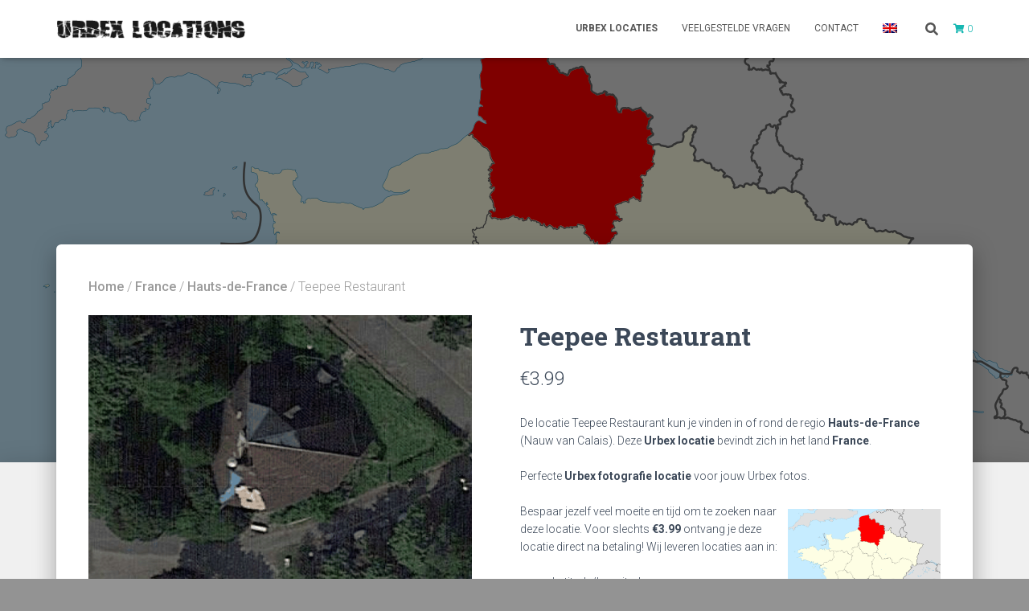

--- FILE ---
content_type: text/html; charset=UTF-8
request_url: https://www.urbexlocaties.nl/france/hauts-de-france/teepee-restaurant/
body_size: 11029
content:
<!DOCTYPE html>
<html lang="nl-NL">

<head>
	<meta charset='UTF-8'>
	<meta name="viewport" content="width=device-width, initial-scale=1">
	<link rel="profile" href="https://gmpg.org/xfn/11">
		<meta name='robots' content='index, follow, max-image-preview:large, max-snippet:-1, max-video-preview:-1' />

	<!-- This site is optimized with the Yoast SEO plugin v26.8 - https://yoast.com/product/yoast-seo-wordpress/ -->
	<title>Teepee Restaurant - Urbex Locaties NL</title>
	<link rel="canonical" href="https://www.urbexlocaties.nl/france/hauts-de-france/teepee-restaurant/" />
	<meta property="og:locale" content="nl_NL" />
	<meta property="og:type" content="article" />
	<meta property="og:title" content="Teepee Restaurant - Urbex Locaties NL" />
	<meta property="og:url" content="https://www.urbexlocaties.nl/france/hauts-de-france/teepee-restaurant/" />
	<meta property="og:site_name" content="Urbex Locaties NL" />
	<meta property="og:image" content="https://www.urbexlocaties.nl/wp-content/uploads/2023/02/teepee-restaurant-frankrijk-urbexlocation.png" />
	<meta property="og:image:width" content="640" />
	<meta property="og:image:height" content="640" />
	<meta property="og:image:type" content="image/png" />
	<meta name="twitter:card" content="summary_large_image" />
	<script type="application/ld+json" class="yoast-schema-graph">{"@context":"https://schema.org","@graph":[{"@type":"WebPage","@id":"https://www.urbexlocaties.nl/france/hauts-de-france/teepee-restaurant/","url":"https://www.urbexlocaties.nl/france/hauts-de-france/teepee-restaurant/","name":"Teepee Restaurant - Urbex Locaties NL","isPartOf":{"@id":"https://www.urbexlocaties.nl/#website"},"primaryImageOfPage":{"@id":"https://www.urbexlocaties.nl/france/hauts-de-france/teepee-restaurant/#primaryimage"},"image":{"@id":"https://www.urbexlocaties.nl/france/hauts-de-france/teepee-restaurant/#primaryimage"},"thumbnailUrl":"https://www.urbexlocaties.nl/wp-content/uploads/2023/02/teepee-restaurant-frankrijk-urbexlocation.png","datePublished":"2023-02-13T19:09:17+00:00","breadcrumb":{"@id":"https://www.urbexlocaties.nl/france/hauts-de-france/teepee-restaurant/#breadcrumb"},"inLanguage":"nl-NL","potentialAction":[{"@type":"ReadAction","target":["https://www.urbexlocaties.nl/france/hauts-de-france/teepee-restaurant/"]}]},{"@type":"ImageObject","inLanguage":"nl-NL","@id":"https://www.urbexlocaties.nl/france/hauts-de-france/teepee-restaurant/#primaryimage","url":"https://www.urbexlocaties.nl/wp-content/uploads/2023/02/teepee-restaurant-frankrijk-urbexlocation.png","contentUrl":"https://www.urbexlocaties.nl/wp-content/uploads/2023/02/teepee-restaurant-frankrijk-urbexlocation.png","width":640,"height":640},{"@type":"BreadcrumbList","@id":"https://www.urbexlocaties.nl/france/hauts-de-france/teepee-restaurant/#breadcrumb","itemListElement":[{"@type":"ListItem","position":1,"name":"Home","item":"https://www.urbexlocaties.nl/"},{"@type":"ListItem","position":2,"name":"Urbex locaties","item":"https://www.urbexlocaties.nl/urbex-locaties/"},{"@type":"ListItem","position":3,"name":"Teepee Restaurant"}]},{"@type":"WebSite","@id":"https://www.urbexlocaties.nl/#website","url":"https://www.urbexlocaties.nl/","name":"Urbex Locaties NL","description":"","publisher":{"@id":"https://www.urbexlocaties.nl/#organization"},"potentialAction":[{"@type":"SearchAction","target":{"@type":"EntryPoint","urlTemplate":"https://www.urbexlocaties.nl/?s={search_term_string}"},"query-input":{"@type":"PropertyValueSpecification","valueRequired":true,"valueName":"search_term_string"}}],"inLanguage":"nl-NL"},{"@type":"Organization","@id":"https://www.urbexlocaties.nl/#organization","name":"Urbex Locations NL","alternateName":"Urbex Locations NL","url":"https://www.urbexlocaties.nl/","logo":{"@type":"ImageObject","inLanguage":"nl-NL","@id":"https://www.urbexlocaties.nl/#/schema/logo/image/","url":"https://www.urbexlocaties.nl/wp-content/uploads/2018/02/logo.png","contentUrl":"https://www.urbexlocaties.nl/wp-content/uploads/2018/02/logo.png","width":250,"height":28,"caption":"Urbex Locations NL"},"image":{"@id":"https://www.urbexlocaties.nl/#/schema/logo/image/"}}]}</script>
	<!-- / Yoast SEO plugin. -->


<link rel='dns-prefetch' href='//fonts.googleapis.com' />
        <meta name="description" content="De locatie 'Teepee Restaurant' kun je vinden rond de regio Hauts-de-France. Deze Urbex locatie bevindt zich in France. Te koop voor slechts €3.99">
        <style id='wp-img-auto-sizes-contain-inline-css' type='text/css'>
img:is([sizes=auto i],[sizes^="auto," i]){contain-intrinsic-size:3000px 1500px}
/*# sourceURL=wp-img-auto-sizes-contain-inline-css */
</style>
<link rel='stylesheet' id='contact-form-7-css' href='https://www.urbexlocaties.nl/wp-content/plugins/contact-form-7/includes/css/styles.css?ver=6.1.4' type='text/css' media='all' />
<link rel='stylesheet' id='hestia-clients-bar-css' href='https://www.urbexlocaties.nl/wp-content/plugins/themeisle-companion/obfx_modules/companion-legacy/assets/css/hestia/clients-bar.css?ver=3.0.3' type='text/css' media='all' />
<link rel='stylesheet' id='woocommerce-layout-css' href='https://www.urbexlocaties.nl/wp-content/plugins/woocommerce/assets/css/woocommerce-layout.css?ver=10.4.3' type='text/css' media='all' />
<link rel='stylesheet' id='woocommerce-smallscreen-css' href='https://www.urbexlocaties.nl/wp-content/plugins/woocommerce/assets/css/woocommerce-smallscreen.css?ver=10.4.3' type='text/css' media='only screen and (max-width: 768px)' />
<link rel='stylesheet' id='woocommerce-general-css' href='https://www.urbexlocaties.nl/wp-content/plugins/woocommerce/assets/css/woocommerce.css?ver=10.4.3' type='text/css' media='all' />
<style id='woocommerce-inline-inline-css' type='text/css'>
.woocommerce form .form-row .required { visibility: visible; }
/*# sourceURL=woocommerce-inline-inline-css */
</style>
<link rel='stylesheet' id='wpml-menu-item-0-css' href='https://www.urbexlocaties.nl/wp-content/plugins/sitepress-multilingual-cms/templates/language-switchers/menu-item/style.min.css?ver=1' type='text/css' media='all' />
<link rel='stylesheet' id='cms-navigation-style-base-css' href='https://www.urbexlocaties.nl/wp-content/plugins/wpml-cms-nav/res/css/cms-navigation-base.css?ver=1.5.6' type='text/css' media='screen' />
<link rel='stylesheet' id='cms-navigation-style-css' href='https://www.urbexlocaties.nl/wp-content/plugins/wpml-cms-nav/res/css/cms-navigation.css?ver=1.5.6' type='text/css' media='screen' />
<link rel='stylesheet' id='bootstrap-css' href='https://www.urbexlocaties.nl/wp-content/themes/hestia/assets/bootstrap/css/bootstrap.min.css?ver=1.0.2' type='text/css' media='all' />
<link rel='stylesheet' id='hestia_child_parent-css' href='https://www.urbexlocaties.nl/wp-content/themes/hestia/style.css?ver=6.9' type='text/css' media='all' />
<link rel='stylesheet' id='hestia-font-sizes-css' href='https://www.urbexlocaties.nl/wp-content/themes/hestia/assets/css/font-sizes.min.css?ver=3.0.27' type='text/css' media='all' />
<link rel='stylesheet' id='hestia_style-css' href='https://www.urbexlocaties.nl/wp-content/themes/hestia-child/style.css?ver=3.0.27' type='text/css' media='all' />
<style id='hestia_style-inline-css' type='text/css'>
footer .wpml-ls-item-legacy-dropdown a,footer .wpml-ls-item-legacy-dropdown-click a{color:#000}.wpml-ls-statics-footer{margin:0 auto}
.hestia-top-bar,.hestia-top-bar .widget.widget_shopping_cart .cart_list{background-color:#363537}.hestia-top-bar .widget .label-floating input[type=search]:-webkit-autofill{-webkit-box-shadow:inset 0 0 0 9999px #363537}.hestia-top-bar,.hestia-top-bar .widget .label-floating input[type=search],.hestia-top-bar .widget.widget_search form.form-group:before,.hestia-top-bar .widget.widget_product_search form.form-group:before,.hestia-top-bar .widget.widget_shopping_cart:before{color:#fff}.hestia-top-bar .widget .label-floating input[type=search]{-webkit-text-fill-color:#fff !important}.hestia-top-bar div.widget.widget_shopping_cart:before,.hestia-top-bar .widget.widget_product_search form.form-group:before,.hestia-top-bar .widget.widget_search form.form-group:before{background-color:#fff}.hestia-top-bar a,.hestia-top-bar .top-bar-nav li a{color:#fff}.hestia-top-bar ul li a[href*="mailto:"]:before,.hestia-top-bar ul li a[href*="tel:"]:before{background-color:#fff}.hestia-top-bar a:hover,.hestia-top-bar .top-bar-nav li a:hover{color:#eee}.hestia-top-bar ul li:hover a[href*="mailto:"]:before,.hestia-top-bar ul li:hover a[href*="tel:"]:before{background-color:#eee}
a,.navbar .dropdown-menu li:hover>a,.navbar .dropdown-menu li:focus>a,.navbar .dropdown-menu li:active>a,.navbar .navbar-nav>li .dropdown-menu li:hover>a,body:not(.home) .navbar-default .navbar-nav>.active:not(.btn)>a,body:not(.home) .navbar-default .navbar-nav>.active:not(.btn)>a:hover,body:not(.home) .navbar-default .navbar-nav>.active:not(.btn)>a:focus,a:hover,.card-blog a.moretag:hover,.card-blog a.more-link:hover,.widget a:hover,.has-text-color.has-accent-color,p.has-text-color a{color:#17b7b2}.svg-text-color{fill:#17b7b2}.pagination span.current,.pagination span.current:focus,.pagination span.current:hover{border-color:#17b7b2}button,button:hover,.woocommerce .track_order button[type="submit"],.woocommerce .track_order button[type="submit"]:hover,div.wpforms-container .wpforms-form button[type=submit].wpforms-submit,div.wpforms-container .wpforms-form button[type=submit].wpforms-submit:hover,input[type="button"],input[type="button"]:hover,input[type="submit"],input[type="submit"]:hover,input#searchsubmit,.pagination span.current,.pagination span.current:focus,.pagination span.current:hover,.btn.btn-primary,.btn.btn-primary:link,.btn.btn-primary:hover,.btn.btn-primary:focus,.btn.btn-primary:active,.btn.btn-primary.active,.btn.btn-primary.active:focus,.btn.btn-primary.active:hover,.btn.btn-primary:active:hover,.btn.btn-primary:active:focus,.btn.btn-primary:active:hover,.hestia-sidebar-open.btn.btn-rose,.hestia-sidebar-close.btn.btn-rose,.hestia-sidebar-open.btn.btn-rose:hover,.hestia-sidebar-close.btn.btn-rose:hover,.hestia-sidebar-open.btn.btn-rose:focus,.hestia-sidebar-close.btn.btn-rose:focus,.label.label-primary,.hestia-work .portfolio-item:nth-child(6n+1) .label,.nav-cart .nav-cart-content .widget .buttons .button,.has-accent-background-color[class*="has-background"]{background-color:#17b7b2}@media(max-width:768px){.navbar-default .navbar-nav>li>a:hover,.navbar-default .navbar-nav>li>a:focus,.navbar .navbar-nav .dropdown .dropdown-menu li a:hover,.navbar .navbar-nav .dropdown .dropdown-menu li a:focus,.navbar button.navbar-toggle:hover,.navbar .navbar-nav li:hover>a i{color:#17b7b2}}body:not(.woocommerce-page) button:not([class^="fl-"]):not(.hestia-scroll-to-top):not(.navbar-toggle):not(.close),body:not(.woocommerce-page) .button:not([class^="fl-"]):not(hestia-scroll-to-top):not(.navbar-toggle):not(.add_to_cart_button):not(.product_type_grouped):not(.product_type_external),div.wpforms-container .wpforms-form button[type=submit].wpforms-submit,input[type="submit"],input[type="button"],.btn.btn-primary,.widget_product_search button[type="submit"],.hestia-sidebar-open.btn.btn-rose,.hestia-sidebar-close.btn.btn-rose,.everest-forms button[type=submit].everest-forms-submit-button{-webkit-box-shadow:0 2px 2px 0 rgba(23,183,178,0.14),0 3px 1px -2px rgba(23,183,178,0.2),0 1px 5px 0 rgba(23,183,178,0.12);box-shadow:0 2px 2px 0 rgba(23,183,178,0.14),0 3px 1px -2px rgba(23,183,178,0.2),0 1px 5px 0 rgba(23,183,178,0.12)}.card .header-primary,.card .content-primary,.everest-forms button[type=submit].everest-forms-submit-button{background:#17b7b2}body:not(.woocommerce-page) .button:not([class^="fl-"]):not(.hestia-scroll-to-top):not(.navbar-toggle):not(.add_to_cart_button):hover,body:not(.woocommerce-page) button:not([class^="fl-"]):not(.hestia-scroll-to-top):not(.navbar-toggle):not(.close):hover,div.wpforms-container .wpforms-form button[type=submit].wpforms-submit:hover,input[type="submit"]:hover,input[type="button"]:hover,input#searchsubmit:hover,.widget_product_search button[type="submit"]:hover,.pagination span.current,.btn.btn-primary:hover,.btn.btn-primary:focus,.btn.btn-primary:active,.btn.btn-primary.active,.btn.btn-primary:active:focus,.btn.btn-primary:active:hover,.hestia-sidebar-open.btn.btn-rose:hover,.hestia-sidebar-close.btn.btn-rose:hover,.pagination span.current:hover,.everest-forms button[type=submit].everest-forms-submit-button:hover,.everest-forms button[type=submit].everest-forms-submit-button:focus,.everest-forms button[type=submit].everest-forms-submit-button:active{-webkit-box-shadow:0 14px 26px -12px rgba(23,183,178,0.42),0 4px 23px 0 rgba(0,0,0,0.12),0 8px 10px -5px rgba(23,183,178,0.2);box-shadow:0 14px 26px -12px rgba(23,183,178,0.42),0 4px 23px 0 rgba(0,0,0,0.12),0 8px 10px -5px rgba(23,183,178,0.2);color:#fff}.form-group.is-focused .form-control{background-image:-webkit-gradient(linear,left top,left bottom,from(#17b7b2),to(#17b7b2)),-webkit-gradient(linear,left top,left bottom,from(#d2d2d2),to(#d2d2d2));background-image:-webkit-linear-gradient(linear,left top,left bottom,from(#17b7b2),to(#17b7b2)),-webkit-linear-gradient(linear,left top,left bottom,from(#d2d2d2),to(#d2d2d2));background-image:linear-gradient(linear,left top,left bottom,from(#17b7b2),to(#17b7b2)),linear-gradient(linear,left top,left bottom,from(#d2d2d2),to(#d2d2d2))}.navbar:not(.navbar-transparent) li:not(.btn):hover>a,.navbar li.on-section:not(.btn)>a,.navbar.full-screen-menu.navbar-transparent li:not(.btn):hover>a,.navbar.full-screen-menu .navbar-toggle:hover,.navbar:not(.navbar-transparent) .nav-cart:hover,.navbar:not(.navbar-transparent) .hestia-toggle-search:hover{color:#17b7b2}.header-filter-gradient{background:linear-gradient(45deg,rgba(168,29,132,1) 0,rgb(234,57,111) 100%)}.has-text-color.has-header-gradient-color{color:#a81d84}.has-header-gradient-background-color[class*="has-background"]{background-color:#a81d84}.has-text-color.has-background-color-color{color:#939393}.has-background-color-background-color[class*="has-background"]{background-color:#939393}
.btn.btn-primary:not(.colored-button):not(.btn-left):not(.btn-right):not(.btn-just-icon):not(.menu-item),input[type="submit"]:not(.search-submit),body:not(.woocommerce-account) .woocommerce .button.woocommerce-Button,.woocommerce .product button.button,.woocommerce .product button.button.alt,.woocommerce .product #respond input#submit,.woocommerce-cart .blog-post .woocommerce .cart-collaterals .cart_totals .checkout-button,.woocommerce-checkout #payment #place_order,.woocommerce-account.woocommerce-page button.button,.woocommerce .track_order button[type="submit"],.nav-cart .nav-cart-content .widget .buttons .button,.woocommerce a.button.wc-backward,body.woocommerce .wccm-catalog-item a.button,body.woocommerce a.wccm-button.button,form.woocommerce-form-coupon button.button,div.wpforms-container .wpforms-form button[type=submit].wpforms-submit,div.woocommerce a.button.alt,div.woocommerce table.my_account_orders .button,.btn.colored-button,.btn.btn-left,.btn.btn-right,.btn:not(.colored-button):not(.btn-left):not(.btn-right):not(.btn-just-icon):not(.menu-item):not(.hestia-sidebar-open):not(.hestia-sidebar-close){padding-top:15px;padding-bottom:15px;padding-left:33px;padding-right:33px}
.btn.btn-primary:not(.colored-button):not(.btn-left):not(.btn-right):not(.btn-just-icon):not(.menu-item),input[type="submit"]:not(.search-submit),body:not(.woocommerce-account) .woocommerce .button.woocommerce-Button,.woocommerce .product button.button,.woocommerce .product button.button.alt,.woocommerce .product #respond input#submit,.woocommerce-cart .blog-post .woocommerce .cart-collaterals .cart_totals .checkout-button,.woocommerce-checkout #payment #place_order,.woocommerce-account.woocommerce-page button.button,.woocommerce .track_order button[type="submit"],.nav-cart .nav-cart-content .widget .buttons .button,.woocommerce a.button.wc-backward,body.woocommerce .wccm-catalog-item a.button,body.woocommerce a.wccm-button.button,form.woocommerce-form-coupon button.button,div.wpforms-container .wpforms-form button[type=submit].wpforms-submit,div.woocommerce a.button.alt,div.woocommerce table.my_account_orders .button,input[type="submit"].search-submit,.hestia-view-cart-wrapper .added_to_cart.wc-forward,.woocommerce-product-search button,.woocommerce-cart .actions .button,#secondary div[id^=woocommerce_price_filter] .button,.woocommerce div[id^=woocommerce_widget_cart].widget .buttons .button,.searchform input[type=submit],.searchform button,.search-form:not(.media-toolbar-primary) input[type=submit],.search-form:not(.media-toolbar-primary) button,.woocommerce-product-search input[type=submit],.btn.colored-button,.btn.btn-left,.btn.btn-right,.btn:not(.colored-button):not(.btn-left):not(.btn-right):not(.btn-just-icon):not(.menu-item):not(.hestia-sidebar-open):not(.hestia-sidebar-close){border-radius:3px}
@media(min-width:769px){.page-header.header-small .hestia-title,.page-header.header-small .title,h1.hestia-title.title-in-content,.main article.section .has-title-font-size{font-size:42px}}@media(max-width:768px){.page-header.header-small .hestia-title,.page-header.header-small .title,h1.hestia-title.title-in-content,.main article.section .has-title-font-size{font-size:26px}}@media(max-width:480px){.page-header.header-small .hestia-title,.page-header.header-small .title,h1.hestia-title.title-in-content,.main article.section .has-title-font-size{font-size:26px}}@media(min-width:769px){.single-post-wrap h1:not(.title-in-content),.page-content-wrap h1:not(.title-in-content),.page-template-template-fullwidth article h1:not(.title-in-content){font-size:42px}.single-post-wrap h2,.page-content-wrap h2,.page-template-template-fullwidth article h2,.main article.section .has-heading-font-size{font-size:37px}.single-post-wrap h3,.page-content-wrap h3,.page-template-template-fullwidth article h3{font-size:32px}.single-post-wrap h4,.page-content-wrap h4,.page-template-template-fullwidth article h4{font-size:27px}.single-post-wrap h5,.page-content-wrap h5,.page-template-template-fullwidth article h5{font-size:23px}.single-post-wrap h6,.page-content-wrap h6,.page-template-template-fullwidth article h6{font-size:18px}}@media(min-width:769px){.single-post-wrap,.page-content-wrap,.single-post-wrap ul,.page-content-wrap ul,.single-post-wrap ol,.page-content-wrap ol,.single-post-wrap dl,.page-content-wrap dl,.single-post-wrap table,.page-content-wrap table,.page-template-template-fullwidth article,.main article.section .has-body-font-size{font-size:18px}}@media(min-width:769px){section.hestia-team p.card-description,section.hestia-pricing p.text-gray,section.hestia-testimonials p.card-description,section.hestia-blogs p.card-description,.section.related-posts p.card-description,.hestia-contact p,section.hestia-features .hestia-info p,section.hestia-shop .card-description p{font-size:14px}section.hestia-shop h6.category,section.hestia-work .label-primary,section.hestia-team h6.category,section.hestia-pricing .card-pricing h6.category,section.hestia-testimonials h6.category,section.hestia-blogs h6.category,.section.related-posts h6.category{font-size:12px}}
/*# sourceURL=hestia_style-inline-css */
</style>
<link rel='stylesheet' id='hestia_fonts-css' href='https://fonts.googleapis.com/css?family=Roboto%3A300%2C400%2C500%2C700%7CRoboto+Slab%3A400%2C700&#038;subset=latin%2Clatin-ext&#038;ver=3.0.27' type='text/css' media='all' />
<link rel='stylesheet' id='hestia_woocommerce_style-css' href='https://www.urbexlocaties.nl/wp-content/themes/hestia/assets/css/woocommerce.min.css?ver=3.0.27' type='text/css' media='all' />
<style id='hestia_woocommerce_style-inline-css' type='text/css'>
.woocommerce-cart .shop_table .actions .coupon .input-text:focus,.woocommerce-checkout #customer_details .input-text:focus,.woocommerce-checkout #customer_details select:focus,.woocommerce-checkout #order_review .input-text:focus,.woocommerce-checkout #order_review select:focus,.woocommerce-checkout .woocommerce-form .input-text:focus,.woocommerce-checkout .woocommerce-form select:focus,.woocommerce div.product form.cart .variations select:focus,.woocommerce .woocommerce-ordering select:focus{background-image:-webkit-gradient(linear,left top,left bottom,from(#17b7b2),to(#17b7b2)),-webkit-gradient(linear,left top,left bottom,from(#d2d2d2),to(#d2d2d2));background-image:-webkit-linear-gradient(linear,left top,left bottom,from(#17b7b2),to(#17b7b2)),-webkit-linear-gradient(linear,left top,left bottom,from(#d2d2d2),to(#d2d2d2));background-image:linear-gradient(linear,left top,left bottom,from(#17b7b2),to(#17b7b2)),linear-gradient(linear,left top,left bottom,from(#d2d2d2),to(#d2d2d2))}.woocommerce div.product .woocommerce-tabs ul.tabs.wc-tabs li.active a{color:#17b7b2}.woocommerce div.product .woocommerce-tabs ul.tabs.wc-tabs li.active a,.woocommerce div.product .woocommerce-tabs ul.tabs.wc-tabs li a:hover{border-color:#17b7b2}.woocommerce div.product form.cart .reset_variations:after{background-color:#17b7b2}.added_to_cart.wc-forward:hover,#add_payment_method .wc-proceed-to-checkout a.checkout-button:hover,#add_payment_method .wc-proceed-to-checkout a.checkout-button,.added_to_cart.wc-forward,.woocommerce nav.woocommerce-pagination ul li span.current,.woocommerce ul.products li.product .onsale,.woocommerce span.onsale,.woocommerce .single-product div.product form.cart .button,.woocommerce #respond input#submit,.woocommerce button.button,.woocommerce input.button,.woocommerce-cart .wc-proceed-to-checkout a.checkout-button,.woocommerce-checkout .wc-proceed-to-checkout a.checkout-button,.woocommerce #respond input#submit.alt,.woocommerce a.button.alt,.woocommerce button.button.alt,.woocommerce input.button.alt,.woocommerce input.button:disabled,.woocommerce input.button:disabled[disabled],.woocommerce a.button.wc-backward,.woocommerce .single-product div.product form.cart .button:hover,.woocommerce #respond input#submit:hover,.woocommerce button.button:hover,.woocommerce input.button:hover,.woocommerce-cart .wc-proceed-to-checkout a.checkout-button:hover,.woocommerce-checkout .wc-proceed-to-checkout a.checkout-button:hover,.woocommerce #respond input#submit.alt:hover,.woocommerce a.button.alt:hover,.woocommerce button.button.alt:hover,.woocommerce input.button.alt:hover,.woocommerce input.button:disabled:hover,.woocommerce input.button:disabled[disabled]:hover,.woocommerce #respond input#submit.alt.disabled,.woocommerce #respond input#submit.alt.disabled:hover,.woocommerce #respond input#submit.alt:disabled,.woocommerce #respond input#submit.alt:disabled:hover,.woocommerce #respond input#submit.alt:disabled[disabled],.woocommerce #respond input#submit.alt:disabled[disabled]:hover,.woocommerce a.button.alt.disabled,.woocommerce a.button.alt.disabled:hover,.woocommerce a.button.alt:disabled,.woocommerce a.button.alt:disabled:hover,.woocommerce a.button.alt:disabled[disabled],.woocommerce a.button.alt:disabled[disabled]:hover,.woocommerce button.button.alt.disabled,.woocommerce button.button.alt.disabled:hover,.woocommerce button.button.alt:disabled,.woocommerce button.button.alt:disabled:hover,.woocommerce button.button.alt:disabled[disabled],.woocommerce button.button.alt:disabled[disabled]:hover,.woocommerce input.button.alt.disabled,.woocommerce input.button.alt.disabled:hover,.woocommerce input.button.alt:disabled,.woocommerce input.button.alt:disabled:hover,.woocommerce input.button.alt:disabled[disabled],.woocommerce input.button.alt:disabled[disabled]:hover,.woocommerce-button,.woocommerce-Button,.woocommerce-button:hover,.woocommerce-Button:hover,#secondary div[id^=woocommerce_price_filter] .price_slider .ui-slider-range,.footer div[id^=woocommerce_price_filter] .price_slider .ui-slider-range,div[id^=woocommerce_product_tag_cloud].widget a,div[id^=woocommerce_widget_cart].widget .buttons .button,div.woocommerce table.my_account_orders .button{background-color:#17b7b2}.added_to_cart.wc-forward,.woocommerce .single-product div.product form.cart .button,.woocommerce #respond input#submit,.woocommerce button.button,.woocommerce input.button,#add_payment_method .wc-proceed-to-checkout a.checkout-button,.woocommerce-cart .wc-proceed-to-checkout a.checkout-button,.woocommerce-checkout .wc-proceed-to-checkout a.checkout-button,.woocommerce #respond input#submit.alt,.woocommerce a.button.alt,.woocommerce button.button.alt,.woocommerce input.button.alt,.woocommerce input.button:disabled,.woocommerce input.button:disabled[disabled],.woocommerce a.button.wc-backward,.woocommerce div[id^=woocommerce_widget_cart].widget .buttons .button,.woocommerce-button,.woocommerce-Button,div.woocommerce table.my_account_orders .button{-webkit-box-shadow:0 2px 2px 0 rgba(23,183,178,0.14),0 3px 1px -2px rgba(23,183,178,0.2),0 1px 5px 0 rgba(23,183,178,0.12);box-shadow:0 2px 2px 0 rgba(23,183,178,0.14),0 3px 1px -2px rgba(23,183,178,0.2),0 1px 5px 0 rgba(23,183,178,0.12)}.woocommerce nav.woocommerce-pagination ul li span.current,.added_to_cart.wc-forward:hover,.woocommerce .single-product div.product form.cart .button:hover,.woocommerce #respond input#submit:hover,.woocommerce button.button:hover,.woocommerce input.button:hover,#add_payment_method .wc-proceed-to-checkout a.checkout-button:hover,.woocommerce-cart .wc-proceed-to-checkout a.checkout-button:hover,.woocommerce-checkout .wc-proceed-to-checkout a.checkout-button:hover,.woocommerce #respond input#submit.alt:hover,.woocommerce a.button.alt:hover,.woocommerce button.button.alt:hover,.woocommerce input.button.alt:hover,.woocommerce input.button:disabled:hover,.woocommerce input.button:disabled[disabled]:hover,.woocommerce a.button.wc-backward:hover,.woocommerce div[id^=woocommerce_widget_cart].widget .buttons .button:hover,.hestia-sidebar-open.btn.btn-rose:hover,.hestia-sidebar-close.btn.btn-rose:hover,.pagination span.current:hover,.woocommerce-button:hover,.woocommerce-Button:hover,div.woocommerce table.my_account_orders .button:hover{-webkit-box-shadow:0 14px 26px -12px rgba(23,183,178,0.42),0 4px 23px 0 rgba(0,0,0,0.12),0 8px 10px -5px rgba(23,183,178,0.2);box-shadow:0 14px 26px -12px rgba(23,183,178,0.42),0 4px 23px 0 rgba(0,0,0,0.12),0 8px 10px -5px rgba(23,183,178,0.2);color:#fff}#secondary div[id^=woocommerce_price_filter] .price_slider .ui-slider-handle,.footer div[id^=woocommerce_price_filter] .price_slider .ui-slider-handle{border-color:#17b7b2}
/*# sourceURL=hestia_woocommerce_style-inline-css */
</style>
<link rel='stylesheet' id='mollie-applepaydirect-css' href='https://www.urbexlocaties.nl/wp-content/plugins/mollie-payments-for-woocommerce/public/css/mollie-applepaydirect.min.css?ver=1768827672' type='text/css' media='screen' />
<link rel='stylesheet' id='unsplash-widget-css' href='https://www.urbexlocaties.nl/wp-content/plugins/orens-unsplash-widget/css/style.css?ver=1.0.0' type='text/css' media='all' />
<script type="text/javascript" id="wpml-cookie-js-extra">
/* <![CDATA[ */
var wpml_cookies = {"wp-wpml_current_language":{"value":"nl","expires":1,"path":"/"}};
var wpml_cookies = {"wp-wpml_current_language":{"value":"nl","expires":1,"path":"/"}};
//# sourceURL=wpml-cookie-js-extra
/* ]]> */
</script>
<script type="text/javascript" src="https://www.urbexlocaties.nl/wp-content/plugins/sitepress-multilingual-cms/res/js/cookies/language-cookie.js?ver=486900" id="wpml-cookie-js" defer="defer" data-wp-strategy="defer"></script>
<script type="text/javascript" src="https://www.urbexlocaties.nl/wp-includes/js/jquery/jquery.min.js?ver=3.7.1" id="jquery-core-js"></script>
<script type="text/javascript" src="https://www.urbexlocaties.nl/wp-includes/js/jquery/jquery-migrate.min.js?ver=3.4.1" id="jquery-migrate-js"></script>
<script type="text/javascript" src="https://www.urbexlocaties.nl/wp-content/plugins/woocommerce/assets/js/flexslider/jquery.flexslider.min.js?ver=2.7.2-wc.10.4.3" id="wc-flexslider-js" defer="defer" data-wp-strategy="defer"></script>
<script type="text/javascript" id="wc-single-product-js-extra">
/* <![CDATA[ */
var wc_single_product_params = {"i18n_required_rating_text":"Selecteer een waardering","i18n_rating_options":["1 van de 5 sterren","2 van de 5 sterren","3 van de 5 sterren","4 van de 5 sterren","5 van de 5 sterren"],"i18n_product_gallery_trigger_text":"Afbeeldinggalerij in volledig scherm bekijken","review_rating_required":"yes","flexslider":{"rtl":false,"animation":"slide","smoothHeight":true,"directionNav":false,"controlNav":"thumbnails","slideshow":false,"animationSpeed":500,"animationLoop":false,"allowOneSlide":false},"zoom_enabled":"","zoom_options":[],"photoswipe_enabled":"","photoswipe_options":{"shareEl":false,"closeOnScroll":false,"history":false,"hideAnimationDuration":0,"showAnimationDuration":0},"flexslider_enabled":"1"};
//# sourceURL=wc-single-product-js-extra
/* ]]> */
</script>
<script type="text/javascript" src="https://www.urbexlocaties.nl/wp-content/plugins/woocommerce/assets/js/frontend/single-product.min.js?ver=10.4.3" id="wc-single-product-js" defer="defer" data-wp-strategy="defer"></script>
<script type="text/javascript" src="https://www.urbexlocaties.nl/wp-content/plugins/woocommerce/assets/js/jquery-blockui/jquery.blockUI.min.js?ver=2.7.0-wc.10.4.3" id="wc-jquery-blockui-js" defer="defer" data-wp-strategy="defer"></script>
<script type="text/javascript" src="https://www.urbexlocaties.nl/wp-content/plugins/woocommerce/assets/js/js-cookie/js.cookie.min.js?ver=2.1.4-wc.10.4.3" id="wc-js-cookie-js" defer="defer" data-wp-strategy="defer"></script>
<script type="text/javascript" id="woocommerce-js-extra">
/* <![CDATA[ */
var woocommerce_params = {"ajax_url":"/wp-admin/admin-ajax.php","wc_ajax_url":"/?wc-ajax=%%endpoint%%","i18n_password_show":"Wachtwoord weergeven","i18n_password_hide":"Wachtwoord verbergen"};
//# sourceURL=woocommerce-js-extra
/* ]]> */
</script>
<script type="text/javascript" src="https://www.urbexlocaties.nl/wp-content/plugins/woocommerce/assets/js/frontend/woocommerce.min.js?ver=10.4.3" id="woocommerce-js" defer="defer" data-wp-strategy="defer"></script>
<link rel='shortlink' href='https://www.urbexlocaties.nl/?p=17784' />
	<noscript><style>.woocommerce-product-gallery{ opacity: 1 !important; }</style></noscript>
	<style type="text/css">.recentcomments a{display:inline !important;padding:0 !important;margin:0 !important;}</style><style type="text/css" id="custom-background-css">
body.custom-background { background-color: #939393; }
</style>
	<link rel="icon" href="https://www.urbexlocaties.nl/wp-content/uploads/2018/02/cropped-ul-black-1-32x32.png" sizes="32x32" />
<link rel="icon" href="https://www.urbexlocaties.nl/wp-content/uploads/2018/02/cropped-ul-black-1-192x192.png" sizes="192x192" />
<link rel="apple-touch-icon" href="https://www.urbexlocaties.nl/wp-content/uploads/2018/02/cropped-ul-black-1-180x180.png" />
<meta name="msapplication-TileImage" content="https://www.urbexlocaties.nl/wp-content/uploads/2018/02/cropped-ul-black-1-270x270.png" />
<link rel="preload" href="/wp-content/plugins/sitepress-multilingual-cms/res/js/cookies/language-cookie.js?ver=486900" as="script"><link rel="preload" href="/wp-includes/js/jquery/jquery.min.js?ver=3.7.1" as="script"><link rel="preload" href="/wp-includes/js/jquery/jquery-migrate.min.js?ver=3.4.1" as="script"><link rel="preload" href="/wp-content/plugins/woocommerce/assets/js/flexslider/jquery.flexslider.min.js?ver=2.7.2-wc.10.4.3" as="script"><link rel="preload" href="/wp-content/plugins/woocommerce/assets/js/frontend/single-product.min.js?ver=10.4.3" as="script"><link rel="preload" href="/wp-content/plugins/woocommerce/assets/js/jquery-blockui/jquery.blockUI.min.js?ver=2.7.0-wc.10.4.3" as="script"><link rel="preload" href="/wp-content/plugins/woocommerce/assets/js/js-cookie/js.cookie.min.js?ver=2.1.4-wc.10.4.3" as="script"><link rel="preload" href="/wp-content/plugins/woocommerce/assets/js/frontend/woocommerce.min.js?ver=10.4.3" as="script"><link rel="preload" href="/wp-content/plugins/contact-form-7/includes/css/styles.css?ver=6.1.4" as="style"><link rel="preload" href="/wp-content/plugins/themeisle-companion/obfx_modules/companion-legacy/assets/css/hestia/clients-bar.css?ver=3.0.3" as="style"><link rel="preload" href="/wp-content/plugins/woocommerce/assets/css/woocommerce-layout.css?ver=10.4.3" as="style"><link rel="preload" href="/wp-content/plugins/woocommerce/assets/css/woocommerce-smallscreen.css?ver=10.4.3" as="style"><link rel="preload" href="/wp-content/plugins/woocommerce/assets/css/woocommerce.css?ver=10.4.3" as="style"><link rel="preload" href="/wp-content/plugins/sitepress-multilingual-cms/templates/language-switchers/menu-item/style.min.css?ver=1" as="style"><link rel="preload" href="/wp-content/plugins/wpml-cms-nav/res/css/cms-navigation-base.css?ver=1.5.6" as="style"><link rel="preload" href="/wp-content/plugins/wpml-cms-nav/res/css/cms-navigation.css?ver=1.5.6" as="style"><link rel="preload" href="/wp-content/themes/hestia/assets/bootstrap/css/bootstrap.min.css?ver=1.0.2" as="style"><link rel="preload" href="/wp-content/themes/hestia/style.css?ver=6.9" as="style"><link rel="preload" href="/wp-content/themes/hestia/assets/css/font-sizes.min.css?ver=3.0.27" as="style"><link rel="preload" href="/wp-content/themes/hestia-child/style.css?ver=3.0.27" as="style"><link rel="preload" href="/wp-content/themes/hestia/assets/css/woocommerce.min.css?ver=3.0.27" as="style"><link rel="preload" href="/wp-content/plugins/mollie-payments-for-woocommerce/public/css/mollie-applepaydirect.min.css?ver=1768827672" as="style"><link rel="preload" href="/wp-content/plugins/orens-unsplash-widget/css/style.css?ver=1.0.0" as="style"><link rel='stylesheet' id='wc-blocks-style-css' href='https://www.urbexlocaties.nl/wp-content/plugins/woocommerce/assets/client/blocks/wc-blocks.css?ver=wc-10.4.3' type='text/css' media='all' />
<link rel='stylesheet' id='font-awesome-5-all-css' href='https://www.urbexlocaties.nl/wp-content/themes/hestia/assets/font-awesome/css/all.min.css?ver=1.0.2' type='text/css' media='all' />
<link rel='stylesheet' id='font-awesome-4-shim-css' href='https://www.urbexlocaties.nl/wp-content/themes/hestia/assets/font-awesome/css/v4-shims.min.css?ver=1.0.2' type='text/css' media='all' />
</head>

<body class="wp-singular product-template-default single single-product postid-17784 custom-background wp-custom-logo wp-theme-hestia wp-child-theme-hestia-child theme-hestia sp-easy-accordion-enabled woocommerce woocommerce-page woocommerce-no-js blog-post header-layout-no-content">
		<div class="wrapper post-17784 product type-product status-publish has-post-thumbnail product_cat-france product_cat-hauts-de-france first instock sold-individually taxable shipping-taxable purchasable product-type-simple">
		<header class="header ">
			<div style="display: none"></div>		<nav class="navbar navbar-default navbar-fixed-top  hestia_left navbar-not-transparent">
						<div class="container">
						<div class="navbar-header">
			<div class="title-logo-wrapper">
				<a class="navbar-brand" href="https://www.urbexlocaties.nl/"
						title="Urbex Locaties NL">
					<img  src="https://www.urbexlocaties.nl/wp-content/uploads/2018/02/logo.png" alt="Urbex Locations EU" width="250" height="28"></a>
			</div>
								<div class="navbar-toggle-wrapper">
						<button type="button" class="navbar-toggle" data-toggle="collapse" data-target="#main-navigation">
				<span class="icon-bar"></span>
				<span class="icon-bar"></span>
				<span class="icon-bar"></span>
				<span class="sr-only">Toggle navigatie</span>
			</button>
					</div>
				</div>
		<div id="main-navigation" class="collapse navbar-collapse"><ul id="menu-main-menu" class="nav navbar-nav"><li id="menu-item-19380" class="menu-item menu-item-type-post_type menu-item-object-page current_page_parent menu-item-19380"><a title="Urbex locaties" href="https://www.urbexlocaties.nl/urbex-locaties/">Urbex locaties</a></li>
<li id="menu-item-78" class="menu-item menu-item-type-post_type menu-item-object-page menu-item-78"><a title="Veelgestelde vragen" href="https://www.urbexlocaties.nl/faq/">Veelgestelde vragen</a></li>
<li id="menu-item-82" class="menu-item menu-item-type-custom menu-item-object-custom menu-item-82"><a title="Contact" href="/#contact">Contact</a></li>
<li id="menu-item-wpml-ls-18-en" class="menu-item wpml-ls-slot-18 wpml-ls-item wpml-ls-item-en wpml-ls-menu-item wpml-ls-first-item wpml-ls-last-item menu-item-type-wpml_ls_menu_item menu-item-object-wpml_ls_menu_item menu-item-wpml-ls-18-en"><a title="Overschakelen naar Engels" href="https://www.urbexlocations.eu/france/hauts-de-france/teepee-restaurant/" aria-label="Overschakelen naar Engels" role="menuitem"><img
            class="wpml-ls-flag"
            src="https://www.urbexlocaties.nl/wp-content/plugins/sitepress-multilingual-cms/res/flags/en.png"
            alt="Engels"
            width=18
            height=12
    /></a></li>
<li class="hestia-search-in-menu"><div class="hestia-nav-search"><form role="search" method="get" class="search-form" action="https://www.urbexlocaties.nl/">
				<label>
					<span class="screen-reader-text">Zoeken naar:</span>
					<input type="search" class="search-field" placeholder="Zoeken &hellip;" value="" name="s" />
				</label>
				<input type="submit" class="search-submit" value="Zoeken" />
			<input type="hidden" value="product" name="post_type" id="post_type" /></form></div><a class="hestia-toggle-search"><svg xmlns="http://www.w3.org/2000/svg" viewBox="0 0 512 512" width="16" height="16"><path d="M505 442.7L405.3 343c-4.5-4.5-10.6-7-17-7H372c27.6-35.3 44-79.7 44-128C416 93.1 322.9 0 208 0S0 93.1 0 208s93.1 208 208 208c48.3 0 92.7-16.4 128-44v16.3c0 6.4 2.5 12.5 7 17l99.7 99.7c9.4 9.4 24.6 9.4 33.9 0l28.3-28.3c9.4-9.4 9.4-24.6.1-34zM208 336c-70.7 0-128-57.2-128-128 0-70.7 57.2-128 128-128 70.7 0 128 57.2 128 128 0 70.7-57.2 128-128 128z"></path></svg></a></li></ul></div>				<a href="https://www.urbexlocaties.nl/winkelmand/"> <i class="fas fa-shopping-cart" aria-hidden="true"></i><div class="basket-item-count" style="display: inline;">&nbsp;<span class="cart-items-count count">0</span></div></a>			</div>
					</nav>
				</header>

	<div id="primary" class="content-area"><main id="main" class="site-main" role="main"><div id="primary" class="page-header boxed-layout-header" ><div class="header-filter" style="background-image: url(https://www.urbexlocaties.nl/wp-content/uploads/2023/02/Hauts-de-France.png);"></div></div><div class="main  main-raised "><div class="blog-post"><div class="container">	<article id="post-17784" class="section section-text">
	<div class="row">
		<div id="woo-products-wrap" class="col-md-12">
	
					
			<div id="product-17784" class="product type-product post-17784 status-publish instock product_cat-france product_cat-hauts-de-france has-post-thumbnail sold-individually taxable shipping-taxable purchasable product-type-simple">

	<nav class="woocommerce-breadcrumb" aria-label="Breadcrumb"><a href="https://www.urbexlocaties.nl">Home</a>&nbsp;&#47;&nbsp;<a href="https://www.urbexlocaties.nl/france/">France</a>&nbsp;&#47;&nbsp;<a href="https://www.urbexlocaties.nl/france/hauts-de-france/">Hauts-de-France</a>&nbsp;&#47;&nbsp;Teepee Restaurant</nav><div class="woocommerce-notices-wrapper"></div><div class="hestia-product-image-wrap"><div class="woocommerce-product-gallery woocommerce-product-gallery--with-images woocommerce-product-gallery--columns-4 images" data-columns="4" style="opacity: 0; transition: opacity .25s ease-in-out;">
	<div class="woocommerce-product-gallery__wrapper">
		<div data-thumb="https://www.urbexlocaties.nl/wp-content/uploads/2023/02/teepee-restaurant-frankrijk-urbexlocation-160x160.png" data-thumb-alt="Teepee Restaurant" data-thumb-srcset="https://www.urbexlocaties.nl/wp-content/uploads/2023/02/teepee-restaurant-frankrijk-urbexlocation-160x160.png 160w, https://www.urbexlocaties.nl/wp-content/uploads/2023/02/teepee-restaurant-frankrijk-urbexlocation-300x300.png 300w, https://www.urbexlocaties.nl/wp-content/uploads/2023/02/teepee-restaurant-frankrijk-urbexlocation-150x150.png 150w, https://www.urbexlocaties.nl/wp-content/uploads/2023/02/teepee-restaurant-frankrijk-urbexlocation-600x600.png 600w, https://www.urbexlocaties.nl/wp-content/uploads/2023/02/teepee-restaurant-frankrijk-urbexlocation.png 640w"  data-thumb-sizes="(max-width: 160px) 100vw, 160px" class="woocommerce-product-gallery__image"><img width="600" height="600" src="https://www.urbexlocaties.nl/wp-content/uploads/2023/02/teepee-restaurant-frankrijk-urbexlocation-600x600.png" class="wp-post-image" alt="Teepee Restaurant Urbex GPS coördinaten" data-caption="" data-src="https://www.urbexlocaties.nl/wp-content/uploads/2023/02/teepee-restaurant-frankrijk-urbexlocation.png" data-large_image="https://www.urbexlocaties.nl/wp-content/uploads/2023/02/teepee-restaurant-frankrijk-urbexlocation.png" data-large_image_width="640" data-large_image_height="640" decoding="async" fetchpriority="high" srcset="https://www.urbexlocaties.nl/wp-content/uploads/2023/02/teepee-restaurant-frankrijk-urbexlocation-600x600.png 600w, https://www.urbexlocaties.nl/wp-content/uploads/2023/02/teepee-restaurant-frankrijk-urbexlocation-300x300.png 300w, https://www.urbexlocaties.nl/wp-content/uploads/2023/02/teepee-restaurant-frankrijk-urbexlocation-150x150.png 150w, https://www.urbexlocaties.nl/wp-content/uploads/2023/02/teepee-restaurant-frankrijk-urbexlocation-160x160.png 160w, https://www.urbexlocaties.nl/wp-content/uploads/2023/02/teepee-restaurant-frankrijk-urbexlocation.png 640w" sizes="(max-width: 600px) 100vw, 600px" /></div><small>Satelliet afbeelding gegenereerd in 2023</small>	</div>
</div>
</div>
	<div class="summary entry-summary">
		<h1 class="product_title entry-title">Teepee Restaurant</h1><p class="price"><span class="woocommerce-Price-amount amount"><bdi><span class="woocommerce-Price-currencySymbol">&euro;</span>3.99</bdi></span></p>
<div class="woocommerce-product-details__short-description">
	De locatie Teepee Restaurant kun je vinden in of rond de regio <b>Hauts-de-France</b> (Nauw van Calais). Deze <b>Urbex locatie</b> bevindt zich in het land <b>France</b>.<br><br>Perfecte <strong>Urbex fotografie locatie</strong> voor jouw Urbex fotos.<br><img loading="lazy" class="region" alt="Teepee Restaurant Urbex locatie in of rond de regio Hauts-de-France (Nauw van Calais), France" title="Teepee Restaurant Urbex locatie in of rond de regio Hauts-de-France (Nauw van Calais), France" src="https://www.urbexlocaties.nl/wp-content/uploads/2023/02/Hauts-de-France.png" /><br>Bespaar jezelf veel moeite en tijd om te zoeken naar deze locatie. Voor slechts  <b><span class="woocommerce-Price-amount amount"><bdi><span class="woocommerce-Price-currencySymbol">&euro;</span>3.99</bdi></span></b> ontvang je deze locatie direct na betaling! Wij leveren locaties aan in:<br><br><ul><li>Latitude/Longitude</li><li>Degrees/Minutes/Seconds (DMS)</li><li>Google maps link</li></ul>Deze coordinaten zijn dus direct in te voeren in het navigatie systeem van je auto. Of gebruik je mobiele telefoon met Google Maps om direct op de juiste locatie te komen.<br><br><b>Na betaling krijg je de Urbex foto locatie direct in je mailbox!</b>    </div>

	
	<form class="cart" action="https://www.urbexlocaties.nl/france/hauts-de-france/teepee-restaurant/" method="post" enctype='multipart/form-data'>
		
		<div class="quantity">
		<label class="screen-reader-text" for="quantity_69717a9f97a0c">Teepee Restaurant aantal</label>
	<input
		type="hidden"
				id="quantity_69717a9f97a0c"
		class="input-text qty text"
		name="quantity"
		value="1"
		aria-label="Productaantal"
				min="1"
					max="1"
							step="1"
			placeholder=""
			inputmode="numeric"
			autocomplete="off"
			/>
	</div>

		<button type="submit" name="add-to-cart" value="17784" class="single_add_to_cart_button button alt">Toevoegen aan winkelwagen</button>

			</form>

	
<div class="product_meta">

	
	
		<span class="sku_wrapper">Artikelnummer: <span class="sku">teepee-restaurant</span></span>

	
	<span class="posted_in">Categorieën: <a href="https://www.urbexlocaties.nl/france/" rel="tag">France</a>, <a href="https://www.urbexlocaties.nl/france/hauts-de-france/" rel="tag">Hauts-de-France</a></span>
	
	
</div>
	</div>

	</div>


	<section class="related products">

					<h2>Nog meer Urbex Locaties in <strong>Hauts-de-France</strong></h2>
						<p class="text-center"><a id="related-btn" href="https://www.urbexlocaties.nl/france/hauts-de-france/" title="Alle locaties in Hauts-de-France" class="btn btn-primary">Alle locaties in Hauts-de-France &rarr;</a></p>
							
		<ul class="products columns-4">

			
					<li class="product type-product post-12516 status-publish first instock product_cat-france product_cat-hauts-de-france has-post-thumbnail sold-individually taxable shipping-taxable purchasable product-type-simple">
	<div class="card card-product pop-and-glow">		<div class="card-image">
			<a href="https://www.urbexlocaties.nl/france/hauts-de-france/coop-factory/" title="Coop Factory - urbex location coordinates" style="background-image: url('https://www.urbexlocaties.nl/wp-content/uploads/2023/02/coop-factory-frankrijk-urbexlocation-230x350.png')">
							</a>
						<div class="ripple-container"></div>
		</div>
			<div class="content">
		<h4 class="category"><a href="https://www.urbexlocaties.nl/france/">France</a> , <a href="https://www.urbexlocaties.nl/france/hauts-de-france/">Hauts-de-France</a></h4>		<h3 class="card-title">
						<a class="shop-item-title-link" href="https://www.urbexlocaties.nl/france/hauts-de-france/coop-factory/"
					title="Coop Factory">Coop Factory</a>
		</h3>
				<div class="footer">
			<div class="price"><h4><span class="woocommerce-Price-amount amount"><span class="woocommerce-Price-currencySymbol">&euro;</span>3.99</span></h4></div>			<div class="stats">
				<a rel="nofollow" href="/france/hauts-de-france/teepee-restaurant/?add-to-cart=12516" data-quantity="1" data-product_id="12516" data-product_sku="coop-factory" class="button product_type_simple add_to_cart_button ajax_add_to_cart btn btn-just-icon btn-simple btn-default" title="Toevoegen aan winkelwagen"><i rel="tooltip" data-original-title="Toevoegen aan winkelwagen" class="fas fa-cart-plus"></i></a>			</div>
		</div>
	</div>
	</div></li>

			
					<li class="product type-product post-12226 status-publish instock product_cat-france product_cat-hauts-de-france has-post-thumbnail sold-individually taxable shipping-taxable purchasable product-type-simple">
	<div class="card card-product pop-and-glow">		<div class="card-image">
			<a href="https://www.urbexlocaties.nl/france/hauts-de-france/checkerboard-house/" title="Checkerboard House - urbex location coordinates" style="background-image: url('https://www.urbexlocaties.nl/wp-content/uploads/2023/02/checkerboard-house-frankrijk-urbexlocation-230x350.png')">
							</a>
						<div class="ripple-container"></div>
		</div>
			<div class="content">
		<h4 class="category"><a href="https://www.urbexlocaties.nl/france/">France</a> , <a href="https://www.urbexlocaties.nl/france/hauts-de-france/">Hauts-de-France</a></h4>		<h3 class="card-title">
						<a class="shop-item-title-link" href="https://www.urbexlocaties.nl/france/hauts-de-france/checkerboard-house/"
					title="Checkerboard House">Checkerboard House</a>
		</h3>
				<div class="footer">
			<div class="price"><h4><span class="woocommerce-Price-amount amount"><span class="woocommerce-Price-currencySymbol">&euro;</span>3.99</span></h4></div>			<div class="stats">
				<a rel="nofollow" href="/france/hauts-de-france/teepee-restaurant/?add-to-cart=12226" data-quantity="1" data-product_id="12226" data-product_sku="checkerboard-house" class="button product_type_simple add_to_cart_button ajax_add_to_cart btn btn-just-icon btn-simple btn-default" title="Toevoegen aan winkelwagen"><i rel="tooltip" data-original-title="Toevoegen aan winkelwagen" class="fas fa-cart-plus"></i></a>			</div>
		</div>
	</div>
	</div></li>

			
					<li class="product type-product post-24618 status-publish instock product_cat-france product_cat-hauts-de-france has-post-thumbnail sold-individually taxable shipping-taxable purchasable product-type-simple">
	<div class="card card-product pop-and-glow">		<div class="card-image">
			<a href="https://www.urbexlocaties.nl/france/hauts-de-france/uncle-joes-farm/" title="Uncle Joes Farm - urbex location coordinates" style="background-image: url('https://www.urbexlocaties.nl/wp-content/uploads/2024/04/uncle-joes-farm-france-urbexlocation-230x350.png')">
							</a>
						<div class="ripple-container"></div>
		</div>
			<div class="content">
		<h4 class="category"><a href="https://www.urbexlocaties.nl/france/">France</a> , <a href="https://www.urbexlocaties.nl/france/hauts-de-france/">Hauts-de-France</a></h4>		<h3 class="card-title">
						<a class="shop-item-title-link" href="https://www.urbexlocaties.nl/france/hauts-de-france/uncle-joes-farm/"
					title="Uncle Joes Farm">Uncle Joes Farm</a>
		</h3>
				<div class="footer">
			<div class="price"><h4><span class="woocommerce-Price-amount amount"><span class="woocommerce-Price-currencySymbol">&euro;</span>3.99</span></h4></div>			<div class="stats">
				<a rel="nofollow" href="/france/hauts-de-france/teepee-restaurant/?add-to-cart=24618" data-quantity="1" data-product_id="24618" data-product_sku="uncle-joes-farm" class="button product_type_simple add_to_cart_button ajax_add_to_cart btn btn-just-icon btn-simple btn-default" title="Toevoegen aan winkelwagen"><i rel="tooltip" data-original-title="Toevoegen aan winkelwagen" class="fas fa-cart-plus"></i></a>			</div>
		</div>
	</div>
	</div></li>

			
					<li class="product type-product post-11426 status-publish last instock product_cat-france product_cat-hauts-de-france has-post-thumbnail sold-individually taxable shipping-taxable purchasable product-type-simple">
	<div class="card card-product pop-and-glow">		<div class="card-image">
			<a href="https://www.urbexlocaties.nl/france/hauts-de-france/australia-house/" title="Australia House - urbex location coordinates" style="background-image: url('https://www.urbexlocaties.nl/wp-content/uploads/2023/02/australia-house-frankrijk-urbexlocation-230x350.png')">
							</a>
						<div class="ripple-container"></div>
		</div>
			<div class="content">
		<h4 class="category"><a href="https://www.urbexlocaties.nl/france/">France</a> , <a href="https://www.urbexlocaties.nl/france/hauts-de-france/">Hauts-de-France</a></h4>		<h3 class="card-title">
						<a class="shop-item-title-link" href="https://www.urbexlocaties.nl/france/hauts-de-france/australia-house/"
					title="Australia House">Australia House</a>
		</h3>
				<div class="footer">
			<div class="price"><h4><span class="woocommerce-Price-amount amount"><span class="woocommerce-Price-currencySymbol">&euro;</span>3.99</span></h4></div>			<div class="stats">
				<a rel="nofollow" href="/france/hauts-de-france/teepee-restaurant/?add-to-cart=11426" data-quantity="1" data-product_id="11426" data-product_sku="australia-house" class="button product_type_simple add_to_cart_button ajax_add_to_cart btn btn-just-icon btn-simple btn-default" title="Toevoegen aan winkelwagen"><i rel="tooltip" data-original-title="Toevoegen aan winkelwagen" class="fas fa-cart-plus"></i></a>			</div>
		</div>
	</div>
	</div></li>

			
		</ul>

	</section>
	
		
		</div>
		</div>
	</article>
	</div>
	</div>
	</main></div>
	
					<footer class="footer footer-black footer-big">
						<div class="container">
																<div class="hestia-bottom-footer-content"><ul id="menu-footer" class="footer-menu pull-left"><li id="menu-item-19423" class="menu-item menu-item-type-post_type menu-item-object-page current_page_parent menu-item-19423"><a href="https://www.urbexlocaties.nl/urbex-locaties/">Urbex locaties</a></li>
<li id="menu-item-19418" class="menu-item menu-item-type-post_type menu-item-object-page menu-item-privacy-policy menu-item-19418"><a rel="privacy-policy" href="https://www.urbexlocaties.nl/privacy-policy/">Privacy policy</a></li>
<li id="menu-item-19419" class="menu-item menu-item-type-post_type menu-item-object-page menu-item-19419"><a href="https://www.urbexlocaties.nl/terms-and-conditions/">Terms and conditions</a></li>
<li id="menu-item-19420" class="menu-item menu-item-type-post_type menu-item-object-page menu-item-19420"><a href="https://www.urbexlocaties.nl/refund_returns/">Refunds and returns</a></li>
<li id="menu-item-19421" class="menu-item menu-item-type-post_type menu-item-object-page menu-item-19421"><a href="https://www.urbexlocaties.nl/faq/">Veelgestelde vragen</a></li>
</ul></div>			</div>
					</footer>
				</div>
	</div>
<script type="speculationrules">
{"prefetch":[{"source":"document","where":{"and":[{"href_matches":"/*"},{"not":{"href_matches":["/wp-*.php","/wp-admin/*","/wp-content/uploads/*","/wp-content/*","/wp-content/plugins/*","/wp-content/themes/hestia-child/*","/wp-content/themes/hestia/*","/*\\?(.+)"]}},{"not":{"selector_matches":"a[rel~=\"nofollow\"]"}},{"not":{"selector_matches":".no-prefetch, .no-prefetch a"}}]},"eagerness":"conservative"}]}
</script>
<script type="application/ld+json">{"@context":"https://schema.org/","@graph":[{"@context":"https://schema.org/","@type":"BreadcrumbList","itemListElement":[{"@type":"ListItem","position":1,"item":{"name":"Home","@id":"https://www.urbexlocaties.nl"}},{"@type":"ListItem","position":2,"item":{"name":"France","@id":"https://www.urbexlocaties.nl/france/"}},{"@type":"ListItem","position":3,"item":{"name":"Hauts-de-France","@id":"https://www.urbexlocaties.nl/france/hauts-de-france/"}},{"@type":"ListItem","position":4,"item":{"name":"Teepee Restaurant","@id":"https://www.urbexlocaties.nl/france/hauts-de-france/teepee-restaurant/"}}]},{"@context":"https://schema.org/","@type":"Product","@id":"https://www.urbexlocaties.nl/france/hauts-de-france/teepee-restaurant/#product","name":"Teepee Restaurant","url":"https://www.urbexlocaties.nl/france/hauts-de-france/teepee-restaurant/","description":"De locatie 'Teepee Restaurant' kun je vinden rond de regio Hauts-de-France. Deze Urbex locatie bevindt zich in France. Te koop voor slechts \u20ac3.99","image":"https://www.urbexlocaties.nl/wp-content/uploads/2023/02/teepee-restaurant-frankrijk-urbexlocation.png","sku":"teepee-restaurant","offers":[{"@type":"Offer","priceSpecification":[{"@type":"UnitPriceSpecification","price":"3.99","priceCurrency":"EUR","valueAddedTaxIncluded":true,"validThrough":"2027-12-31"}],"priceValidUntil":"2027-12-31","availability":"https://schema.org/InStock","url":"https://www.urbexlocaties.nl/france/hauts-de-france/teepee-restaurant/","seller":{"@type":"Organization","name":"Urbex Locaties NL","url":"https://www.urbexlocaties.nl"}}]}]}</script>	<script type='text/javascript'>
		(function () {
			var c = document.body.className;
			c = c.replace(/woocommerce-no-js/, 'woocommerce-js');
			document.body.className = c;
		})();
	</script>
	<script type="text/javascript" src="https://www.urbexlocaties.nl/wp-includes/js/dist/hooks.min.js?ver=dd5603f07f9220ed27f1" id="wp-hooks-js"></script>
<script type="text/javascript" src="https://www.urbexlocaties.nl/wp-includes/js/dist/i18n.min.js?ver=c26c3dc7bed366793375" id="wp-i18n-js"></script>
<script type="text/javascript" id="wp-i18n-js-after">
/* <![CDATA[ */
wp.i18n.setLocaleData( { 'text direction\u0004ltr': [ 'ltr' ] } );
//# sourceURL=wp-i18n-js-after
/* ]]> */
</script>
<script type="text/javascript" src="https://www.urbexlocaties.nl/wp-content/plugins/contact-form-7/includes/swv/js/index.js?ver=6.1.4" id="swv-js"></script>
<script type="text/javascript" id="contact-form-7-js-translations">
/* <![CDATA[ */
( function( domain, translations ) {
	var localeData = translations.locale_data[ domain ] || translations.locale_data.messages;
	localeData[""].domain = domain;
	wp.i18n.setLocaleData( localeData, domain );
} )( "contact-form-7", {"translation-revision-date":"2025-11-30 09:13:36+0000","generator":"GlotPress\/4.0.3","domain":"messages","locale_data":{"messages":{"":{"domain":"messages","plural-forms":"nplurals=2; plural=n != 1;","lang":"nl"},"This contact form is placed in the wrong place.":["Dit contactformulier staat op de verkeerde plek."],"Error:":["Fout:"]}},"comment":{"reference":"includes\/js\/index.js"}} );
//# sourceURL=contact-form-7-js-translations
/* ]]> */
</script>
<script type="text/javascript" id="contact-form-7-js-before">
/* <![CDATA[ */
var wpcf7 = {
    "api": {
        "root": "https:\/\/www.urbexlocaties.nl\/wp-json\/",
        "namespace": "contact-form-7\/v1"
    },
    "cached": 1
};
//# sourceURL=contact-form-7-js-before
/* ]]> */
</script>
<script type="text/javascript" src="https://www.urbexlocaties.nl/wp-content/plugins/contact-form-7/includes/js/index.js?ver=6.1.4" id="contact-form-7-js"></script>
<script type="text/javascript" src="https://www.urbexlocaties.nl/wp-includes/js/comment-reply.min.js?ver=6.9" id="comment-reply-js" async="async" data-wp-strategy="async" fetchpriority="low"></script>
<script type="text/javascript" src="https://www.urbexlocaties.nl/wp-content/themes/hestia/assets/bootstrap/js/bootstrap.min.js?ver=1.0.2" id="jquery-bootstrap-js"></script>
<script type="text/javascript" src="https://www.urbexlocaties.nl/wp-includes/js/jquery/ui/core.min.js?ver=1.13.3" id="jquery-ui-core-js"></script>
<script type="text/javascript" id="hestia_scripts-js-extra">
/* <![CDATA[ */
var requestpost = {"ajaxurl":"https://www.urbexlocaties.nl/wp-admin/admin-ajax.php","disable_autoslide":"","masonry":""};
var hestiaViewcart = {"view_cart_label":"Bekijk winkelwagen","view_cart_link":"https://www.urbexlocaties.nl/winkelmand/"};
//# sourceURL=hestia_scripts-js-extra
/* ]]> */
</script>
<script type="text/javascript" src="https://www.urbexlocaties.nl/wp-content/themes/hestia/assets/js/script.min.js?ver=3.0.27" id="hestia_scripts-js"></script>
<script type="text/javascript" id="cart-widget-js-extra">
/* <![CDATA[ */
var actions = {"is_lang_switched":"0","force_reset":"0"};
//# sourceURL=cart-widget-js-extra
/* ]]> */
</script>
<script type="text/javascript" src="https://www.urbexlocaties.nl/wp-content/plugins/woocommerce-multilingual/res/js/cart_widget.min.js?ver=5.5.3.1" id="cart-widget-js" defer="defer" data-wp-strategy="defer"></script>
<script type="text/javascript" src="https://www.urbexlocaties.nl/wp-content/plugins/woocommerce/assets/js/sourcebuster/sourcebuster.min.js?ver=10.4.3" id="sourcebuster-js-js"></script>
<script type="text/javascript" id="wc-order-attribution-js-extra">
/* <![CDATA[ */
var wc_order_attribution = {"params":{"lifetime":1.0e-5,"session":30,"base64":false,"ajaxurl":"https://www.urbexlocaties.nl/wp-admin/admin-ajax.php","prefix":"wc_order_attribution_","allowTracking":true},"fields":{"source_type":"current.typ","referrer":"current_add.rf","utm_campaign":"current.cmp","utm_source":"current.src","utm_medium":"current.mdm","utm_content":"current.cnt","utm_id":"current.id","utm_term":"current.trm","utm_source_platform":"current.plt","utm_creative_format":"current.fmt","utm_marketing_tactic":"current.tct","session_entry":"current_add.ep","session_start_time":"current_add.fd","session_pages":"session.pgs","session_count":"udata.vst","user_agent":"udata.uag"}};
//# sourceURL=wc-order-attribution-js-extra
/* ]]> */
</script>
<script type="text/javascript" src="https://www.urbexlocaties.nl/wp-content/plugins/woocommerce/assets/js/frontend/order-attribution.min.js?ver=10.4.3" id="wc-order-attribution-js"></script>
<script defer src="https://static.cloudflareinsights.com/beacon.min.js/vcd15cbe7772f49c399c6a5babf22c1241717689176015" integrity="sha512-ZpsOmlRQV6y907TI0dKBHq9Md29nnaEIPlkf84rnaERnq6zvWvPUqr2ft8M1aS28oN72PdrCzSjY4U6VaAw1EQ==" data-cf-beacon='{"version":"2024.11.0","token":"24e0b9ea9a7545078558d79415e63b7e","r":1,"server_timing":{"name":{"cfCacheStatus":true,"cfEdge":true,"cfExtPri":true,"cfL4":true,"cfOrigin":true,"cfSpeedBrain":true},"location_startswith":null}}' crossorigin="anonymous"></script>
</body>
</html>

<!-- Dynamic page generated in 0.859 seconds. -->
<!-- Cached page generated by WP-Super-Cache on 2026-01-22 02:17:19 -->

<!-- Compression = gzip -->